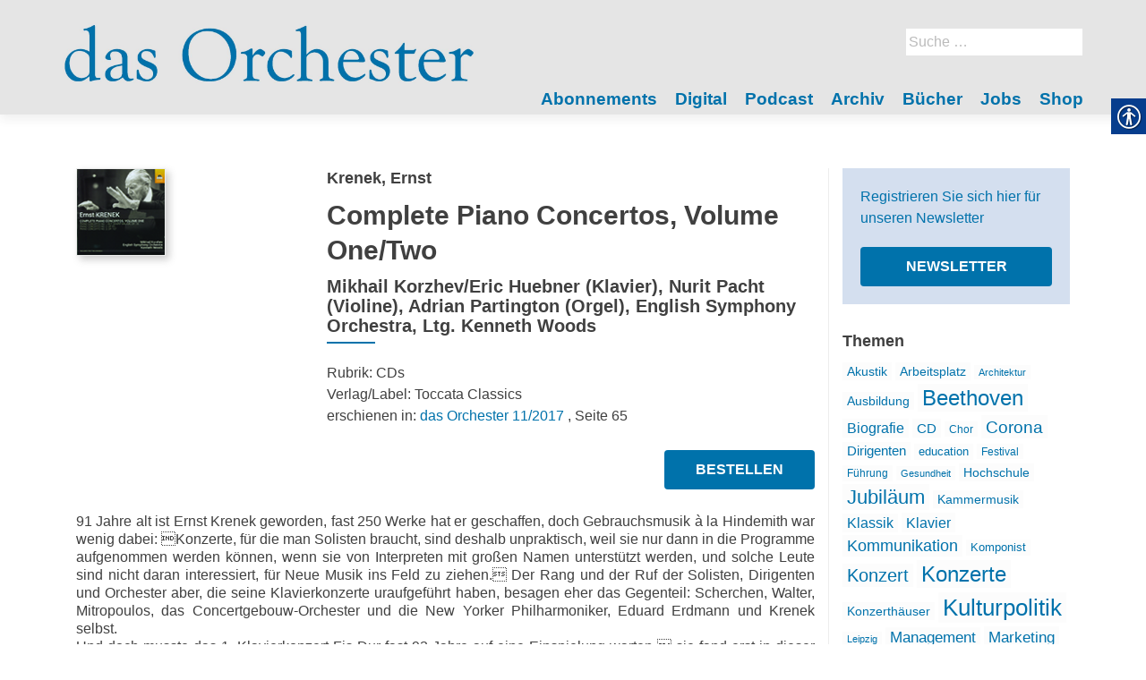

--- FILE ---
content_type: text/html; charset=UTF-8
request_url: https://dasorchester.de/artikel/complete-piano-concertos-volume-one-two/
body_size: 16143
content:
<!DOCTYPE html>
<html lang="de-DE">
<head>
        <meta charset="UTF-8">
    <meta name="viewport" content="width=device-width, initial-scale=1">
    <link rel="profile" href="http://gmpg.org/xfn/11">
    <link rel="pingback" href="https://dasorchester.de/xmlrpc.php">
    <meta name='robots' content='index, follow, max-image-preview:large, max-snippet:-1, max-video-preview:-1' />

            <script data-no-defer="1" data-ezscrex="false" data-cfasync="false" data-pagespeed-no-defer data-cookieconsent="ignore">
                var ctPublicFunctions = {"_ajax_nonce":"a76d48369a","_rest_nonce":"089d28ece3","_ajax_url":"\/wp-admin\/admin-ajax.php","_rest_url":"https:\/\/dasorchester.de\/wp-json\/","data__cookies_type":"native","data__ajax_type":"rest","data__bot_detector_enabled":1,"data__frontend_data_log_enabled":1,"cookiePrefix":"","wprocket_detected":false,"host_url":"dasorchester.de","text__ee_click_to_select":"Click to select the whole data","text__ee_original_email":"The original one is","text__ee_got_it":"Got it","text__ee_blocked":"Blocked","text__ee_cannot_connect":"Cannot connect","text__ee_cannot_decode":"Can not decode email. Unknown reason","text__ee_email_decoder":"CleanTalk email decoder","text__ee_wait_for_decoding":"The magic is on the way, please wait for a few seconds!","text__ee_decoding_process":"Decoding the contact data, let us a few seconds to finish."}
            </script>
        
            <script data-no-defer="1" data-ezscrex="false" data-cfasync="false" data-pagespeed-no-defer data-cookieconsent="ignore">
                var ctPublic = {"_ajax_nonce":"a76d48369a","settings__forms__check_internal":0,"settings__forms__check_external":0,"settings__forms__force_protection":0,"settings__forms__search_test":1,"settings__data__bot_detector_enabled":1,"settings__sfw__anti_crawler":0,"blog_home":"https:\/\/dasorchester.de\/","pixel__setting":"3","pixel__enabled":false,"pixel__url":"https:\/\/moderate3-v4.cleantalk.org\/pixel\/c6c9298aa0265e059f3abc25bfc00ee8.gif","data__email_check_before_post":1,"data__email_check_exist_post":1,"data__cookies_type":"native","data__key_is_ok":true,"data__visible_fields_required":true,"wl_brandname":"Anti-Spam by CleanTalk","wl_brandname_short":"CleanTalk","ct_checkjs_key":1565164261,"emailEncoderPassKey":"f9575b5b771fdd4bf1aaac03ed0c9da6","bot_detector_forms_excluded":"W10=","advancedCacheExists":false,"varnishCacheExists":false,"wc_ajax_add_to_cart":false}
            </script>
        
	<!-- This site is optimized with the Yoast SEO plugin v20.1 - https://yoast.com/wordpress/plugins/seo/ -->
	<title>Complete Piano Concertos, Volume One/Two - das Orchester</title>
	<link rel="canonical" href="https://dasorchester.de/artikel/complete-piano-concertos-volume-one-two/" />
	<meta property="og:locale" content="de_DE" />
	<meta property="og:type" content="article" />
	<meta property="og:title" content="Complete Piano Concertos, Volume One/Two - das Orchester" />
	<meta property="og:description" content="91 Jahre alt ist Ernst Krenek geworden, fast 250 Werke hat er geschaffen, doch Gebrauchsmusik à la Hindemith war wenig dabei: Konzerte, für die man Solisten braucht, sind deshalb unpraktisch, weil sie nur dann in die Programme aufgenommen werden können, wenn sie von Interpreten mit großen Namen unterstützt werden, und solche Leute sind nicht daran Read more about Complete Piano Concertos, Volume One/Two[&hellip;]" />
	<meta property="og:url" content="https://dasorchester.de/artikel/complete-piano-concertos-volume-one-two/" />
	<meta property="og:site_name" content="das Orchester" />
	<meta property="article:modified_time" content="2018-06-18T13:38:41+00:00" />
	<meta property="og:image" content="https://dasorchester.de/wp-content/uploads/sites/5/2018/04/ToccataClassics_Krenek.jpg" />
	<meta property="og:image:width" content="100" />
	<meta property="og:image:height" content="98" />
	<meta property="og:image:type" content="image/jpeg" />
	<meta name="twitter:card" content="summary_large_image" />
	<script type="application/ld+json" class="yoast-schema-graph">{"@context":"https://schema.org","@graph":[{"@type":"WebPage","@id":"https://dasorchester.de/artikel/complete-piano-concertos-volume-one-two/","url":"https://dasorchester.de/artikel/complete-piano-concertos-volume-one-two/","name":"Complete Piano Concertos, Volume One/Two - das Orchester","isPartOf":{"@id":"https://dasorchester.de/#website"},"primaryImageOfPage":{"@id":"https://dasorchester.de/artikel/complete-piano-concertos-volume-one-two/#primaryimage"},"image":{"@id":"https://dasorchester.de/artikel/complete-piano-concertos-volume-one-two/#primaryimage"},"thumbnailUrl":"https://dasorchester.de/wp-content/uploads/sites/5/2018/04/ToccataClassics_Krenek.jpg","datePublished":"2017-10-31T23:00:00+00:00","dateModified":"2018-06-18T13:38:41+00:00","breadcrumb":{"@id":"https://dasorchester.de/artikel/complete-piano-concertos-volume-one-two/#breadcrumb"},"inLanguage":"de-DE","potentialAction":[{"@type":"ReadAction","target":["https://dasorchester.de/artikel/complete-piano-concertos-volume-one-two/"]}]},{"@type":"ImageObject","inLanguage":"de-DE","@id":"https://dasorchester.de/artikel/complete-piano-concertos-volume-one-two/#primaryimage","url":"https://dasorchester.de/wp-content/uploads/sites/5/2018/04/ToccataClassics_Krenek.jpg","contentUrl":"https://dasorchester.de/wp-content/uploads/sites/5/2018/04/ToccataClassics_Krenek.jpg","width":100,"height":98},{"@type":"BreadcrumbList","@id":"https://dasorchester.de/artikel/complete-piano-concertos-volume-one-two/#breadcrumb","itemListElement":[{"@type":"ListItem","position":1,"name":"Startseite","item":"https://dasorchester.de/"},{"@type":"ListItem","position":2,"name":"Artikel","item":"https://dasorchester.de/artikel/"},{"@type":"ListItem","position":3,"name":"Complete Piano Concertos, Volume One/Two"}]},{"@type":"WebSite","@id":"https://dasorchester.de/#website","url":"https://dasorchester.de/","name":"das Orchester","description":"","publisher":{"@id":"https://dasorchester.de/#organization"},"potentialAction":[{"@type":"SearchAction","target":{"@type":"EntryPoint","urlTemplate":"https://dasorchester.de/?s={search_term_string}"},"query-input":"required name=search_term_string"}],"inLanguage":"de-DE"},{"@type":"Organization","@id":"https://dasorchester.de/#organization","name":"das Orchester","url":"https://dasorchester.de/","logo":{"@type":"ImageObject","inLanguage":"de-DE","@id":"https://dasorchester.de/#/schema/logo/image/","url":"https://dasorchester.de/wp-content/uploads/sites/5/2022/12/das-Orchester_Farben_Website_1.jpg","contentUrl":"https://dasorchester.de/wp-content/uploads/sites/5/2022/12/das-Orchester_Farben_Website_1.jpg","width":2016,"height":376,"caption":"das Orchester"},"image":{"@id":"https://dasorchester.de/#/schema/logo/image/"}}]}</script>
	<!-- / Yoast SEO plugin. -->


<link rel='dns-prefetch' href='//moderate.cleantalk.org' />
<link rel='dns-prefetch' href='//maxcdn.bootstrapcdn.com' />
<link rel="alternate" type="application/rss+xml" title="das Orchester &raquo; Feed" href="https://dasorchester.de/feed/" />
<link rel="alternate" type="application/rss+xml" title="das Orchester &raquo; Kommentar-Feed" href="https://dasorchester.de/comments/feed/" />
<link rel="alternate" type="application/rss+xml" title="das Orchester &raquo; Complete Piano Concertos, Volume One/Two Kommentar-Feed" href="https://dasorchester.de/artikel/complete-piano-concertos-volume-one-two/feed/" />
		<!-- This site uses the Google Analytics by ExactMetrics plugin v8.4.1 - Using Analytics tracking - https://www.exactmetrics.com/ -->
		<!-- Note: ExactMetrics is not currently configured on this site. The site owner needs to authenticate with Google Analytics in the ExactMetrics settings panel. -->
					<!-- No tracking code set -->
				<!-- / Google Analytics by ExactMetrics -->
		<script type="text/javascript">
window._wpemojiSettings = {"baseUrl":"https:\/\/s.w.org\/images\/core\/emoji\/14.0.0\/72x72\/","ext":".png","svgUrl":"https:\/\/s.w.org\/images\/core\/emoji\/14.0.0\/svg\/","svgExt":".svg","source":{"concatemoji":"https:\/\/dasorchester.de\/wp-includes\/js\/wp-emoji-release.min.js?ver=6.1.1"}};
/*! This file is auto-generated */
!function(e,a,t){var n,r,o,i=a.createElement("canvas"),p=i.getContext&&i.getContext("2d");function s(e,t){var a=String.fromCharCode,e=(p.clearRect(0,0,i.width,i.height),p.fillText(a.apply(this,e),0,0),i.toDataURL());return p.clearRect(0,0,i.width,i.height),p.fillText(a.apply(this,t),0,0),e===i.toDataURL()}function c(e){var t=a.createElement("script");t.src=e,t.defer=t.type="text/javascript",a.getElementsByTagName("head")[0].appendChild(t)}for(o=Array("flag","emoji"),t.supports={everything:!0,everythingExceptFlag:!0},r=0;r<o.length;r++)t.supports[o[r]]=function(e){if(p&&p.fillText)switch(p.textBaseline="top",p.font="600 32px Arial",e){case"flag":return s([127987,65039,8205,9895,65039],[127987,65039,8203,9895,65039])?!1:!s([55356,56826,55356,56819],[55356,56826,8203,55356,56819])&&!s([55356,57332,56128,56423,56128,56418,56128,56421,56128,56430,56128,56423,56128,56447],[55356,57332,8203,56128,56423,8203,56128,56418,8203,56128,56421,8203,56128,56430,8203,56128,56423,8203,56128,56447]);case"emoji":return!s([129777,127995,8205,129778,127999],[129777,127995,8203,129778,127999])}return!1}(o[r]),t.supports.everything=t.supports.everything&&t.supports[o[r]],"flag"!==o[r]&&(t.supports.everythingExceptFlag=t.supports.everythingExceptFlag&&t.supports[o[r]]);t.supports.everythingExceptFlag=t.supports.everythingExceptFlag&&!t.supports.flag,t.DOMReady=!1,t.readyCallback=function(){t.DOMReady=!0},t.supports.everything||(n=function(){t.readyCallback()},a.addEventListener?(a.addEventListener("DOMContentLoaded",n,!1),e.addEventListener("load",n,!1)):(e.attachEvent("onload",n),a.attachEvent("onreadystatechange",function(){"complete"===a.readyState&&t.readyCallback()})),(e=t.source||{}).concatemoji?c(e.concatemoji):e.wpemoji&&e.twemoji&&(c(e.twemoji),c(e.wpemoji)))}(window,document,window._wpemojiSettings);
</script>
<style type="text/css">
img.wp-smiley,
img.emoji {
	display: inline !important;
	border: none !important;
	box-shadow: none !important;
	height: 1em !important;
	width: 1em !important;
	margin: 0 0.07em !important;
	vertical-align: -0.1em !important;
	background: none !important;
	padding: 0 !important;
}
</style>
	<style type="text/css">
.archive #nav-above,
					.archive #nav-below,
					.search #nav-above,
					.search #nav-below,
					.blog #nav-below, 
					.blog #nav-above, 
					.navigation.paging-navigation, 
					.navigation.pagination,
					.pagination.paging-pagination, 
					.pagination.pagination, 
					.pagination.loop-pagination, 
					.bicubic-nav-link, 
					#page-nav, 
					.camp-paging, 
					#reposter_nav-pages, 
					.unity-post-pagination, 
					.wordpost_content .nav_post_link { 
						display: none !important; 
					}
					.single-gallery .pagination.gllrpr_pagination {
						display: block !important; 
					}</style>
		
	<link rel='stylesheet' id='wp-block-library-css' href='https://dasorchester.de/wp-includes/css/dist/block-library/style.min.css?ver=6.1.1' type='text/css' media='all' />
<link rel='stylesheet' id='classic-theme-styles-css' href='https://dasorchester.de/wp-includes/css/classic-themes.min.css?ver=1' type='text/css' media='all' />
<style id='global-styles-inline-css' type='text/css'>
body{--wp--preset--color--black: #000000;--wp--preset--color--cyan-bluish-gray: #abb8c3;--wp--preset--color--white: #ffffff;--wp--preset--color--pale-pink: #f78da7;--wp--preset--color--vivid-red: #cf2e2e;--wp--preset--color--luminous-vivid-orange: #ff6900;--wp--preset--color--luminous-vivid-amber: #fcb900;--wp--preset--color--light-green-cyan: #7bdcb5;--wp--preset--color--vivid-green-cyan: #00d084;--wp--preset--color--pale-cyan-blue: #8ed1fc;--wp--preset--color--vivid-cyan-blue: #0693e3;--wp--preset--color--vivid-purple: #9b51e0;--wp--preset--gradient--vivid-cyan-blue-to-vivid-purple: linear-gradient(135deg,rgba(6,147,227,1) 0%,rgb(155,81,224) 100%);--wp--preset--gradient--light-green-cyan-to-vivid-green-cyan: linear-gradient(135deg,rgb(122,220,180) 0%,rgb(0,208,130) 100%);--wp--preset--gradient--luminous-vivid-amber-to-luminous-vivid-orange: linear-gradient(135deg,rgba(252,185,0,1) 0%,rgba(255,105,0,1) 100%);--wp--preset--gradient--luminous-vivid-orange-to-vivid-red: linear-gradient(135deg,rgba(255,105,0,1) 0%,rgb(207,46,46) 100%);--wp--preset--gradient--very-light-gray-to-cyan-bluish-gray: linear-gradient(135deg,rgb(238,238,238) 0%,rgb(169,184,195) 100%);--wp--preset--gradient--cool-to-warm-spectrum: linear-gradient(135deg,rgb(74,234,220) 0%,rgb(151,120,209) 20%,rgb(207,42,186) 40%,rgb(238,44,130) 60%,rgb(251,105,98) 80%,rgb(254,248,76) 100%);--wp--preset--gradient--blush-light-purple: linear-gradient(135deg,rgb(255,206,236) 0%,rgb(152,150,240) 100%);--wp--preset--gradient--blush-bordeaux: linear-gradient(135deg,rgb(254,205,165) 0%,rgb(254,45,45) 50%,rgb(107,0,62) 100%);--wp--preset--gradient--luminous-dusk: linear-gradient(135deg,rgb(255,203,112) 0%,rgb(199,81,192) 50%,rgb(65,88,208) 100%);--wp--preset--gradient--pale-ocean: linear-gradient(135deg,rgb(255,245,203) 0%,rgb(182,227,212) 50%,rgb(51,167,181) 100%);--wp--preset--gradient--electric-grass: linear-gradient(135deg,rgb(202,248,128) 0%,rgb(113,206,126) 100%);--wp--preset--gradient--midnight: linear-gradient(135deg,rgb(2,3,129) 0%,rgb(40,116,252) 100%);--wp--preset--duotone--dark-grayscale: url('#wp-duotone-dark-grayscale');--wp--preset--duotone--grayscale: url('#wp-duotone-grayscale');--wp--preset--duotone--purple-yellow: url('#wp-duotone-purple-yellow');--wp--preset--duotone--blue-red: url('#wp-duotone-blue-red');--wp--preset--duotone--midnight: url('#wp-duotone-midnight');--wp--preset--duotone--magenta-yellow: url('#wp-duotone-magenta-yellow');--wp--preset--duotone--purple-green: url('#wp-duotone-purple-green');--wp--preset--duotone--blue-orange: url('#wp-duotone-blue-orange');--wp--preset--font-size--small: 13px;--wp--preset--font-size--medium: 20px;--wp--preset--font-size--large: 36px;--wp--preset--font-size--x-large: 42px;}.has-black-color{color: var(--wp--preset--color--black) !important;}.has-cyan-bluish-gray-color{color: var(--wp--preset--color--cyan-bluish-gray) !important;}.has-white-color{color: var(--wp--preset--color--white) !important;}.has-pale-pink-color{color: var(--wp--preset--color--pale-pink) !important;}.has-vivid-red-color{color: var(--wp--preset--color--vivid-red) !important;}.has-luminous-vivid-orange-color{color: var(--wp--preset--color--luminous-vivid-orange) !important;}.has-luminous-vivid-amber-color{color: var(--wp--preset--color--luminous-vivid-amber) !important;}.has-light-green-cyan-color{color: var(--wp--preset--color--light-green-cyan) !important;}.has-vivid-green-cyan-color{color: var(--wp--preset--color--vivid-green-cyan) !important;}.has-pale-cyan-blue-color{color: var(--wp--preset--color--pale-cyan-blue) !important;}.has-vivid-cyan-blue-color{color: var(--wp--preset--color--vivid-cyan-blue) !important;}.has-vivid-purple-color{color: var(--wp--preset--color--vivid-purple) !important;}.has-black-background-color{background-color: var(--wp--preset--color--black) !important;}.has-cyan-bluish-gray-background-color{background-color: var(--wp--preset--color--cyan-bluish-gray) !important;}.has-white-background-color{background-color: var(--wp--preset--color--white) !important;}.has-pale-pink-background-color{background-color: var(--wp--preset--color--pale-pink) !important;}.has-vivid-red-background-color{background-color: var(--wp--preset--color--vivid-red) !important;}.has-luminous-vivid-orange-background-color{background-color: var(--wp--preset--color--luminous-vivid-orange) !important;}.has-luminous-vivid-amber-background-color{background-color: var(--wp--preset--color--luminous-vivid-amber) !important;}.has-light-green-cyan-background-color{background-color: var(--wp--preset--color--light-green-cyan) !important;}.has-vivid-green-cyan-background-color{background-color: var(--wp--preset--color--vivid-green-cyan) !important;}.has-pale-cyan-blue-background-color{background-color: var(--wp--preset--color--pale-cyan-blue) !important;}.has-vivid-cyan-blue-background-color{background-color: var(--wp--preset--color--vivid-cyan-blue) !important;}.has-vivid-purple-background-color{background-color: var(--wp--preset--color--vivid-purple) !important;}.has-black-border-color{border-color: var(--wp--preset--color--black) !important;}.has-cyan-bluish-gray-border-color{border-color: var(--wp--preset--color--cyan-bluish-gray) !important;}.has-white-border-color{border-color: var(--wp--preset--color--white) !important;}.has-pale-pink-border-color{border-color: var(--wp--preset--color--pale-pink) !important;}.has-vivid-red-border-color{border-color: var(--wp--preset--color--vivid-red) !important;}.has-luminous-vivid-orange-border-color{border-color: var(--wp--preset--color--luminous-vivid-orange) !important;}.has-luminous-vivid-amber-border-color{border-color: var(--wp--preset--color--luminous-vivid-amber) !important;}.has-light-green-cyan-border-color{border-color: var(--wp--preset--color--light-green-cyan) !important;}.has-vivid-green-cyan-border-color{border-color: var(--wp--preset--color--vivid-green-cyan) !important;}.has-pale-cyan-blue-border-color{border-color: var(--wp--preset--color--pale-cyan-blue) !important;}.has-vivid-cyan-blue-border-color{border-color: var(--wp--preset--color--vivid-cyan-blue) !important;}.has-vivid-purple-border-color{border-color: var(--wp--preset--color--vivid-purple) !important;}.has-vivid-cyan-blue-to-vivid-purple-gradient-background{background: var(--wp--preset--gradient--vivid-cyan-blue-to-vivid-purple) !important;}.has-light-green-cyan-to-vivid-green-cyan-gradient-background{background: var(--wp--preset--gradient--light-green-cyan-to-vivid-green-cyan) !important;}.has-luminous-vivid-amber-to-luminous-vivid-orange-gradient-background{background: var(--wp--preset--gradient--luminous-vivid-amber-to-luminous-vivid-orange) !important;}.has-luminous-vivid-orange-to-vivid-red-gradient-background{background: var(--wp--preset--gradient--luminous-vivid-orange-to-vivid-red) !important;}.has-very-light-gray-to-cyan-bluish-gray-gradient-background{background: var(--wp--preset--gradient--very-light-gray-to-cyan-bluish-gray) !important;}.has-cool-to-warm-spectrum-gradient-background{background: var(--wp--preset--gradient--cool-to-warm-spectrum) !important;}.has-blush-light-purple-gradient-background{background: var(--wp--preset--gradient--blush-light-purple) !important;}.has-blush-bordeaux-gradient-background{background: var(--wp--preset--gradient--blush-bordeaux) !important;}.has-luminous-dusk-gradient-background{background: var(--wp--preset--gradient--luminous-dusk) !important;}.has-pale-ocean-gradient-background{background: var(--wp--preset--gradient--pale-ocean) !important;}.has-electric-grass-gradient-background{background: var(--wp--preset--gradient--electric-grass) !important;}.has-midnight-gradient-background{background: var(--wp--preset--gradient--midnight) !important;}.has-small-font-size{font-size: var(--wp--preset--font-size--small) !important;}.has-medium-font-size{font-size: var(--wp--preset--font-size--medium) !important;}.has-large-font-size{font-size: var(--wp--preset--font-size--large) !important;}.has-x-large-font-size{font-size: var(--wp--preset--font-size--x-large) !important;}
.wp-block-navigation a:where(:not(.wp-element-button)){color: inherit;}
:where(.wp-block-columns.is-layout-flex){gap: 2em;}
.wp-block-pullquote{font-size: 1.5em;line-height: 1.6;}
</style>
<link rel='stylesheet' id='cleantalk-public-css-css' href='https://dasorchester.de/wp-content/plugins/cleantalk-spam-protect/css/cleantalk-public.min.css?ver=6.55_1746526963' type='text/css' media='all' />
<link rel='stylesheet' id='cleantalk-email-decoder-css-css' href='https://dasorchester.de/wp-content/plugins/cleantalk-spam-protect/css/cleantalk-email-decoder.min.css?ver=6.55_1746526963' type='text/css' media='all' />
<link rel='stylesheet' id='contact-form-7-css' href='https://dasorchester.de/wp-content/plugins/contact-form-7/includes/css/styles.css?ver=5.7.4' type='text/css' media='all' />
<link rel='stylesheet' id='real-accessability-css' href='https://dasorchester.de/wp-content/plugins/real-accessability/real-accessability.css?ver=1.0' type='text/css' media='all' />
<link rel='stylesheet' id='cff-css' href='https://dasorchester.de/wp-content/plugins/custom-facebook-feed/assets/css/cff-style.min.css?ver=4.3.2' type='text/css' media='all' />
<link rel='stylesheet' id='sb-font-awesome-css' href='https://maxcdn.bootstrapcdn.com/font-awesome/4.7.0/css/font-awesome.min.css?ver=6.1.1' type='text/css' media='all' />
<link rel='stylesheet' id='zerif_bootstrap_style-css' href='https://dasorchester.de/wp-content/themes/zerif-lite/css/bootstrap.css?ver=6.1.1' type='text/css' media='all' />
<link rel='stylesheet' id='zerif_fontawesome-css' href='https://dasorchester.de/wp-content/themes/zerif-lite/css/font-awesome.min.css?ver=v1' type='text/css' media='all' />
<link rel='stylesheet' id='zerif_style-css' href='https://dasorchester.de/wp-content/themes/dasorchester/style.css?ver=v1' type='text/css' media='all' />
<link rel='stylesheet' id='zerif_responsive_style-css' href='https://dasorchester.de/wp-content/themes/zerif-lite/css/responsive.css?ver=v1' type='text/css' media='all' />
<!--[if lt IE 9]>
<link rel='stylesheet' id='zerif_ie_style-css' href='https://dasorchester.de/wp-content/themes/zerif-lite/css/ie.css?ver=v1' type='text/css' media='all' />
<![endif]-->
<link rel='stylesheet' id='recent-posts-widget-with-thumbnails-public-style-css' href='https://dasorchester.de/wp-content/plugins/recent-posts-widget-with-thumbnails/public.css?ver=7.1.1' type='text/css' media='all' />
<style id='akismet-widget-style-inline-css' type='text/css'>

			.a-stats {
				--akismet-color-mid-green: #357b49;
				--akismet-color-white: #fff;
				--akismet-color-light-grey: #f6f7f7;

				max-width: 350px;
				width: auto;
			}

			.a-stats * {
				all: unset;
				box-sizing: border-box;
			}

			.a-stats strong {
				font-weight: 600;
			}

			.a-stats a.a-stats__link,
			.a-stats a.a-stats__link:visited,
			.a-stats a.a-stats__link:active {
				background: var(--akismet-color-mid-green);
				border: none;
				box-shadow: none;
				border-radius: 8px;
				color: var(--akismet-color-white);
				cursor: pointer;
				display: block;
				font-family: -apple-system, BlinkMacSystemFont, 'Segoe UI', 'Roboto', 'Oxygen-Sans', 'Ubuntu', 'Cantarell', 'Helvetica Neue', sans-serif;
				font-weight: 500;
				padding: 12px;
				text-align: center;
				text-decoration: none;
				transition: all 0.2s ease;
			}

			/* Extra specificity to deal with TwentyTwentyOne focus style */
			.widget .a-stats a.a-stats__link:focus {
				background: var(--akismet-color-mid-green);
				color: var(--akismet-color-white);
				text-decoration: none;
			}

			.a-stats a.a-stats__link:hover {
				filter: brightness(110%);
				box-shadow: 0 4px 12px rgba(0, 0, 0, 0.06), 0 0 2px rgba(0, 0, 0, 0.16);
			}

			.a-stats .count {
				color: var(--akismet-color-white);
				display: block;
				font-size: 1.5em;
				line-height: 1.4;
				padding: 0 13px;
				white-space: nowrap;
			}
		
</style>
<link rel='stylesheet' id='wp-paginate-css' href='https://dasorchester.de/wp-content/plugins/wp-paginate/css/wp-paginate.css?ver=2.2.4' type='text/css' media='screen' />
<script type='text/javascript' src='https://dasorchester.de/wp-content/plugins/cleantalk-spam-protect/js/apbct-public-bundle.min.js?ver=6.55_1746526964' id='apbct-public-bundle-js-js'></script>
<script type='text/javascript' src='https://dasorchester.de/wp-includes/js/jquery/jquery.min.js?ver=3.6.1' id='jquery-core-js'></script>
<script type='text/javascript' src='https://dasorchester.de/wp-includes/js/jquery/jquery-migrate.min.js?ver=3.3.2' id='jquery-migrate-js'></script>
<!--[if lt IE 9]>
<script type='text/javascript' src='https://dasorchester.de/wp-content/themes/zerif-lite/js/html5.js?ver=6.1.1' id='zerif_html5-js'></script>
<![endif]-->
<link rel="https://api.w.org/" href="https://dasorchester.de/wp-json/" /><link rel="EditURI" type="application/rsd+xml" title="RSD" href="https://dasorchester.de/xmlrpc.php?rsd" />
<link rel="wlwmanifest" type="application/wlwmanifest+xml" href="https://dasorchester.de/wp-includes/wlwmanifest.xml" />
<meta name="generator" content="WordPress 6.1.1" />
<link rel='shortlink' href='https://dasorchester.de/?p=16565' />
<link rel="alternate" type="application/json+oembed" href="https://dasorchester.de/wp-json/oembed/1.0/embed?url=https%3A%2F%2Fdasorchester.de%2Fartikel%2Fcomplete-piano-concertos-volume-one-two%2F" />
<link rel="alternate" type="text/xml+oembed" href="https://dasorchester.de/wp-json/oembed/1.0/embed?url=https%3A%2F%2Fdasorchester.de%2Fartikel%2Fcomplete-piano-concertos-volume-one-two%2F&#038;format=xml" />
<script type="text/javascript">
	window._se_plugin_version = '8.1.9';
</script>
<link rel="icon" href="https://dasorchester.de/wp-content/uploads/sites/5/2022/12/cropped-Icon_O_Orchester_blau_512x512pix-32x32.jpg" sizes="32x32" />
<link rel="icon" href="https://dasorchester.de/wp-content/uploads/sites/5/2022/12/cropped-Icon_O_Orchester_blau_512x512pix-192x192.jpg" sizes="192x192" />
<link rel="apple-touch-icon" href="https://dasorchester.de/wp-content/uploads/sites/5/2022/12/cropped-Icon_O_Orchester_blau_512x512pix-180x180.jpg" />
<meta name="msapplication-TileImage" content="https://dasorchester.de/wp-content/uploads/sites/5/2022/12/cropped-Icon_O_Orchester_blau_512x512pix-270x270.jpg" />
    </head>
<body class="single single-artikel postid-16565 wp-custom-logo real-accessability-body" >
<div id="mobilebgfix">
    <div class="mobile-bg-fix-img-wrap">
        <div class="mobile-bg-fix-img"></div>
    </div>
    <div class="mobile-bg-fix-whole-site">
        <header id="home" class="header" itemscope="itemscope" itemtype="http://schema.org/WPHeader">
            <div id="main-nav" class="navbar navbar-inverse bs-docs-nav" role="banner">
                <div class="container">
                                                                <div id="search" class="search widget-area" role="complementary">
                            <div><form role="search" method="get" class="search-form" action="https://dasorchester.de/">
				<label>
					<span class="screen-reader-text">Suche nach:</span>
					<input type="search" class="search-field" placeholder="Suche&#160;&hellip;" value="" name="s" />
				</label>
				<input type="submit" class="search-submit" value="Suche" />
			<label id="apbct_label_id_8097" class="apbct_special_field"><input
                    class="apbct_special_field apbct__email_id__search_form"
                    name="apbct_email_id__search_form"
                    type="text" size="30" maxlength="200" autocomplete="off"
                    value=""
                /></label><input
                   id="apbct_submit_id__search_form" 
                   class="apbct_special_field apbct__email_id__search_form"
                   name="apbct_submit_id__search_form"  
                   type="submit"
                   size="30"
                   maxlength="200"
                   value="81980"
               /></form></div>                        </div><!-- #primary-sidebar -->
                                        <div class="navbar-header responsive-logo">
                        <button class="navbar-toggle collapsed" type="button" data-toggle="collapse"
                                data-target=".bs-navbar-collapse">
                            <span class="sr-only">Schalte Navigation</span>
                            <span class="icon-bar"></span>
                            <span class="icon-bar"></span>
                            <span class="icon-bar"></span>
                        </button>
                        <div class="navbar-brand" itemscope itemtype="http://schema.org/Organization">
                            <a href="https://dasorchester.de/" class="custom-logo-link" rel="home"><img width="2016" height="376" src="https://dasorchester.de/wp-content/uploads/sites/5/2022/12/das-Orchester_Farben_Website_1.jpg" class="custom-logo" alt="das Orchester" decoding="async" srcset="https://dasorchester.de/wp-content/uploads/sites/5/2022/12/das-Orchester_Farben_Website_1.jpg 2016w, https://dasorchester.de/wp-content/uploads/sites/5/2022/12/das-Orchester_Farben_Website_1-300x56.jpg 300w, https://dasorchester.de/wp-content/uploads/sites/5/2022/12/das-Orchester_Farben_Website_1-1024x191.jpg 1024w, https://dasorchester.de/wp-content/uploads/sites/5/2022/12/das-Orchester_Farben_Website_1-768x143.jpg 768w, https://dasorchester.de/wp-content/uploads/sites/5/2022/12/das-Orchester_Farben_Website_1-1536x286.jpg 1536w" sizes="(max-width: 2016px) 100vw, 2016px" /></a>                        </div> <!-- /.navbar-brand -->
                    </div> <!-- /.navbar-header -->
                    		<nav class="navbar-collapse bs-navbar-collapse collapse" id="site-navigation" itemscope itemtype="http://schema.org/SiteNavigationElement">
			<a class="screen-reader-text skip-link" href="#content">Zum Inhalt springen</a>
			<ul id="menu-navigation" class="nav navbar-nav navbar-right responsive-nav main-nav-list"><li id="menu-item-1625" class="menu-item menu-item-type-post_type menu-item-object-page menu-item-1625"><a href="https://dasorchester.de/abo/">Abonnements</a></li>
<li id="menu-item-19900" class="menu-item menu-item-type-post_type menu-item-object-page menu-item-19900"><a href="https://dasorchester.de/digital/">Digital</a></li>
<li id="menu-item-25566" class="menu-item menu-item-type-post_type menu-item-object-page menu-item-25566"><a href="https://dasorchester.de/podcast/">Podcast</a></li>
<li id="menu-item-1512" class="menu-item menu-item-type-post_type menu-item-object-page menu-item-1512"><a href="https://dasorchester.de/archiv/">Archiv</a></li>
<li id="menu-item-22960" class="menu-item menu-item-type-custom menu-item-object-custom menu-item-22960"><a href="https://dasorchester.de/buch/">Bücher</a></li>
<li id="menu-item-17452" class="menu-item menu-item-type-custom menu-item-object-custom menu-item-17452"><a target="_blank" rel="noopener" href="https://www.music-job.com/">Jobs</a></li>
<li id="menu-item-17455" class="menu-item menu-item-type-post_type menu-item-object-page menu-item-17455"><a href="https://dasorchester.de/shop/">Shop</a></li>
</ul>		</nav>
		                </div> <!-- /.container -->
                            </div> <!-- /#main-nav -->
            <!-- / END TOP BAR -->
<div class="clear"></div>

</header> <!-- / END HOME SECTION  -->

<div id="content" class="site-content">

    <div class="container">
                <div class="content-left-wrap col-md-9">
                        <div id="primary" class="content-area">
                <main itemscope itemtype="http://schema.org/WebPageElement" itemprop="mainContentOfPage" id="main"
                      class="site-main">
                    
<article id="post-16565" class="post-16565 artikel type-artikel status-publish has-post-thumbnail hentry rubrik-cds" itemtype="http://schema.org/BlogPosting"
         itemtype="http://schema.org/BlogPosting">
    <div class="rezension-img-wrap"><a href="https://dasorchester.de/ausgabe/klassik-online-web-magazine/"><img width="100" height="98" src="https://dasorchester.de/wp-content/uploads/sites/5/2018/04/ToccataClassics_Krenek.jpg" class="attachment-post-thumbnail size-post-thumbnail wp-post-image" alt="" decoding="async" /></a></div><div class="listpost-content-wrap">
    <div class="list-post-top">
        <header class="entry-header">
            <h4 class="autor">Krenek, Ernst</h4>
            <h1 class="artikel-title">Complete Piano Concertos, Volume One/Two</h1>
            <h2 class="entry-title">Mikhail Korzhev/Eric Huebner (Klavier), Nurit Pacht (Violine), Adrian Partington (Orgel), English Symphony Orchestra, Ltg. Kenneth Woods</h2>
            <div class="artikel-meta">
                                <div class="artikel_rubrik">Rubrik: CDs</div>
                                    Verlag/Label: Toccata Classics<br/>
                                                    erschienen in: <a href="https://dasorchester.de/ausgabe/klassik-online-web-magazine/">das Orchester 11/2017</a>
                                                                        , Seite 65                    
                            </div>
            <div class="button_area">
                                    <a class="button" href="https://www.jpc.de/jpcng/classic/detail/-/art/saemtliche-klavierkonzerte-vol-1/hnum/1503335/iampartner/n82" target="_blank">Bestellen</a>
                
                            </div>
        </header><!-- .entry-header -->
        <div class="entry-content"><p> 	91 Jahre alt ist Ernst Krenek geworden, fast 250 Werke hat er geschaffen, doch Gebrauchsmusik à la Hindemith war wenig dabei: Konzerte, für die man Solisten braucht, sind deshalb unpraktisch, weil sie nur dann in die Programme aufgenommen werden können, wenn sie von Interpreten mit großen Namen unterstützt werden, und solche Leute sind nicht daran interessiert, für Neue Musik ins Feld zu ziehen. Der Rang und der Ruf der Solisten, Dirigenten und Orchester aber, die seine Klavierkonzerte uraufgeführt haben, besagen eher das Gegenteil: Scherchen, Walter, Mitropoulos, das Concertgebouw-Orchester und die New Yorker Philharmoniker, Eduard Erdmann und Krenek selbst.<br /> 	Und doch musste das 1. Klavierkonzert Fis-Dur fast 92 Jahre auf ei­ne Einspielung warten  sie fand erst in dieser Gesamtedition der sieben Klavierkonzerte Platz, die sogar vier Erst­aufnahmen zu bieten hat. Nun sind es Mikhail Korzhev, Kenneth Woods und der Musikwissenschaftler Peter Tregear, deren Enthusiasmus und Engagement Kreneks Musik gilt und die gemeinsam mit dem fulminanten Orchester und den anderen Solisten diese sensationelle Kollektion kreieren  mit dem Willen, die Konzerte ins Musikleben zurückzubringen, die sie in einer Reihe mit Bartók und Schönberg, mit Strawinsky und Schostakowitsch, mit Prokofjew und Poulenc sehen, von denen Krenek nicht unbeeinflusst war.<br /> 	Denn Krenek, der Komponist zwischen den Stilen, der alle Gattungen bediente und sämtliche Techniken zwischen Gregorianik und Elektronik beherrschte, war überall dabei, doch nirgendwo daheim. Er blieb eher randständig  trotz des Welterfolgs seiner Jazz-Oper Jonny spielt auf (1927), trotz seines Renommees im US-amerikanischen Exil oder seiner Dozententätigkeit bei den Darmstädter Ferienkursen.<br /> 	Und so gehen auch die vier Solokonzerte und die drei Doppelkonzerte mit Orgel, Violine und Klavier eigene Wege und offenbaren vielerlei schöpferische Wechselbeziehungen. Die Individualität eines jeden Konzerts wird weniger durch Themencharaktere geprägt, sondern mehr durch Kompositionsmittel, Klangfarben und Satzfolge  als Sinfonik, Virtuosenstück oder Divertimento. Lyrische Adagio- und quirlige polyfone Finalsätze bilden hingegen konstante Ausdrucksgrößen. Und insgesamt wölbt sich ein variantenreicher Bogen von der empfindsamen Reise in eine längst vergessene Heimat des Wiener Schreker-Schülers Krenek und von seinem kompromisslos-kunstvollen Umgang mit der Dodekafonie über die brillante Schaustellung einzelner Orchestergruppen und das glänzende Wettspiel zweier Klaviere bis hin zur Rückkehr des alten Wiener Tons: Reminiszenzen an Tanz- und Salonmusik, nostalgische Anspielungen auf Schubert, Mahler und Berg. Angesichts dieser faszinierenden kompositorischen Gestaltungskraft und Ausdrucksvielfalt und einer in jeder Hinsicht imponierenden musikalischen Darbietung sollte Kreneks Werken jene Resonanz und Renaissance im Konzertgebrauch nicht versagt bleiben, die ihr CD-Auftritt verspricht!<br /> 	Eberhard Kneipel</p>

    </div><!-- .entry-content --><!-- .entry-summary -->

    </div><!-- .list-post-top -->
    </div><!-- .listpost-content-wrap -->
</article><!-- #post-## -->
                </main><!-- #main -->
            </div><!-- #primary -->
                    </div><!-- .content-left-wrap -->
        
            <div class="sidebar-wrap col-md-3 content-left-wrap">
                <div id="archiv_right" class="widget-area" role="complementary">
                                    <div><h2 class="widgettitle">Themen</h2>
<div class="textwidget custom-html-widget"><div class="newsletter_box">
	Registrieren Sie sich hier für unseren Newsletter
<a href="/newsletter/" class="button">Newsletter</a>	
</div>


<h2>
	Themen
</h2></div></div><div><h2 class="widgettitle">Themen</h2>
<div class="tagcloud"><a href="https://dasorchester.de/schlagwort/akustik/" class="tag-cloud-link tag-link-147 tag-link-position-1" style="font-size: 10.613333333333pt;" aria-label="Akustik (28 Einträge)">Akustik</a>
<a href="https://dasorchester.de/schlagwort/arbeitsplatz/" class="tag-cloud-link tag-link-802 tag-link-position-2" style="font-size: 10.613333333333pt;" aria-label="Arbeitsplatz (28 Einträge)">Arbeitsplatz</a>
<a href="https://dasorchester.de/schlagwort/architektur/" class="tag-cloud-link tag-link-717 tag-link-position-3" style="font-size: 8pt;" aria-label="Architektur (20 Einträge)">Architektur</a>
<a href="https://dasorchester.de/schlagwort/ausbildung/" class="tag-cloud-link tag-link-219 tag-link-position-4" style="font-size: 10.426666666667pt;" aria-label="Ausbildung (27 Einträge)">Ausbildung</a>
<a href="https://dasorchester.de/schlagwort/beethoven/" class="tag-cloud-link tag-link-58 tag-link-position-5" style="font-size: 18.08pt;" aria-label="Beethoven (71 Einträge)">Beethoven</a>
<a href="https://dasorchester.de/schlagwort/biografie/" class="tag-cloud-link tag-link-461 tag-link-position-6" style="font-size: 11.92pt;" aria-label="Biografie (33 Einträge)">Biografie</a>
<a href="https://dasorchester.de/schlagwort/cd/" class="tag-cloud-link tag-link-479 tag-link-position-7" style="font-size: 11.546666666667pt;" aria-label="CD (31 Einträge)">CD</a>
<a href="https://dasorchester.de/schlagwort/chor/" class="tag-cloud-link tag-link-42 tag-link-position-8" style="font-size: 8.7466666666667pt;" aria-label="Chor (22 Einträge)">Chor</a>
<a href="https://dasorchester.de/schlagwort/corona/" class="tag-cloud-link tag-link-2400 tag-link-position-9" style="font-size: 14.533333333333pt;" aria-label="Corona (46 Einträge)">Corona</a>
<a href="https://dasorchester.de/schlagwort/dirigenten/" class="tag-cloud-link tag-link-143 tag-link-position-10" style="font-size: 10.986666666667pt;" aria-label="Dirigenten (29 Einträge)">Dirigenten</a>
<a href="https://dasorchester.de/schlagwort/education/" class="tag-cloud-link tag-link-441 tag-link-position-11" style="font-size: 9.4933333333333pt;" aria-label="education (24 Einträge)">education</a>
<a href="https://dasorchester.de/schlagwort/festival/" class="tag-cloud-link tag-link-719 tag-link-position-12" style="font-size: 8.7466666666667pt;" aria-label="Festival (22 Einträge)">Festival</a>
<a href="https://dasorchester.de/schlagwort/fuehrung/" class="tag-cloud-link tag-link-231 tag-link-position-13" style="font-size: 9.12pt;" aria-label="Führung (23 Einträge)">Führung</a>
<a href="https://dasorchester.de/schlagwort/gesundheit/" class="tag-cloud-link tag-link-131 tag-link-position-14" style="font-size: 8.3733333333333pt;" aria-label="Gesundheit (21 Einträge)">Gesundheit</a>
<a href="https://dasorchester.de/schlagwort/hochschule/" class="tag-cloud-link tag-link-386 tag-link-position-15" style="font-size: 10.426666666667pt;" aria-label="Hochschule (27 Einträge)">Hochschule</a>
<a href="https://dasorchester.de/schlagwort/jubilaeum/" class="tag-cloud-link tag-link-69 tag-link-position-16" style="font-size: 16.213333333333pt;" aria-label="Jubiläum (56 Einträge)">Jubiläum</a>
<a href="https://dasorchester.de/schlagwort/kammermusik/" class="tag-cloud-link tag-link-921 tag-link-position-17" style="font-size: 10.613333333333pt;" aria-label="Kammermusik (28 Einträge)">Kammermusik</a>
<a href="https://dasorchester.de/schlagwort/klassik/" class="tag-cloud-link tag-link-390 tag-link-position-18" style="font-size: 11.733333333333pt;" aria-label="Klassik (32 Einträge)">Klassik</a>
<a href="https://dasorchester.de/schlagwort/klavier/" class="tag-cloud-link tag-link-1798 tag-link-position-19" style="font-size: 12.106666666667pt;" aria-label="Klavier (34 Einträge)">Klavier</a>
<a href="https://dasorchester.de/schlagwort/kommunikation/" class="tag-cloud-link tag-link-505 tag-link-position-20" style="font-size: 13.6pt;" aria-label="Kommunikation (41 Einträge)">Kommunikation</a>
<a href="https://dasorchester.de/schlagwort/komponist/" class="tag-cloud-link tag-link-104 tag-link-position-21" style="font-size: 9.4933333333333pt;" aria-label="Komponist (24 Einträge)">Komponist</a>
<a href="https://dasorchester.de/schlagwort/konzert/" class="tag-cloud-link tag-link-604 tag-link-position-22" style="font-size: 14.72pt;" aria-label="Konzert (47 Einträge)">Konzert</a>
<a href="https://dasorchester.de/schlagwort/konzerte/" class="tag-cloud-link tag-link-140 tag-link-position-23" style="font-size: 18.08pt;" aria-label="Konzerte (71 Einträge)">Konzerte</a>
<a href="https://dasorchester.de/schlagwort/konzerthaeuser/" class="tag-cloud-link tag-link-635 tag-link-position-24" style="font-size: 10.426666666667pt;" aria-label="Konzerthäuser (27 Einträge)">Konzerthäuser</a>
<a href="https://dasorchester.de/schlagwort/kulturpolitik/" class="tag-cloud-link tag-link-36 tag-link-position-25" style="font-size: 19.76pt;" aria-label="Kulturpolitik (88 Einträge)">Kulturpolitik</a>
<a href="https://dasorchester.de/schlagwort/leipzig/" class="tag-cloud-link tag-link-899 tag-link-position-26" style="font-size: 8pt;" aria-label="Leipzig (20 Einträge)">Leipzig</a>
<a href="https://dasorchester.de/schlagwort/management/" class="tag-cloud-link tag-link-573 tag-link-position-27" style="font-size: 12.666666666667pt;" aria-label="Management (36 Einträge)">Management</a>
<a href="https://dasorchester.de/schlagwort/marketing/" class="tag-cloud-link tag-link-351 tag-link-position-28" style="font-size: 13.04pt;" aria-label="Marketing (38 Einträge)">Marketing</a>
<a href="https://dasorchester.de/schlagwort/mozart/" class="tag-cloud-link tag-link-121 tag-link-position-29" style="font-size: 9.4933333333333pt;" aria-label="Mozart (24 Einträge)">Mozart</a>
<a href="https://dasorchester.de/schlagwort/musikermedizin/" class="tag-cloud-link tag-link-27 tag-link-position-30" style="font-size: 14.533333333333pt;" aria-label="Musikermedizin (46 Einträge)">Musikermedizin</a>
<a href="https://dasorchester.de/schlagwort/musikerziehung/" class="tag-cloud-link tag-link-66 tag-link-position-31" style="font-size: 15.653333333333pt;" aria-label="Musikerziehung (53 Einträge)">Musikerziehung</a>
<a href="https://dasorchester.de/schlagwort/musikfestivals/" class="tag-cloud-link tag-link-435 tag-link-position-32" style="font-size: 11.733333333333pt;" aria-label="Musikfestivals (32 Einträge)">Musikfestivals</a>
<a href="https://dasorchester.de/schlagwort/musikgeschichte/" class="tag-cloud-link tag-link-53 tag-link-position-33" style="font-size: 16.586666666667pt;" aria-label="Musikgeschichte (59 Einträge)">Musikgeschichte</a>
<a href="https://dasorchester.de/schlagwort/musikvermittlung/" class="tag-cloud-link tag-link-248 tag-link-position-34" style="font-size: 15.466666666667pt;" aria-label="Musikvermittlung (52 Einträge)">Musikvermittlung</a>
<a href="https://dasorchester.de/schlagwort/neue-musik/" class="tag-cloud-link tag-link-138 tag-link-position-35" style="font-size: 8pt;" aria-label="Neue Musik (20 Einträge)">Neue Musik</a>
<a href="https://dasorchester.de/schlagwort/oper/" class="tag-cloud-link tag-link-680 tag-link-position-36" style="font-size: 19.013333333333pt;" aria-label="Oper (81 Einträge)">Oper</a>
<a href="https://dasorchester.de/schlagwort/orchester/" class="tag-cloud-link tag-link-65 tag-link-position-37" style="font-size: 22pt;" aria-label="Orchester (117 Einträge)">Orchester</a>
<a href="https://dasorchester.de/schlagwort/programmplanung/" class="tag-cloud-link tag-link-71 tag-link-position-38" style="font-size: 9.68pt;" aria-label="Programmplanung (25 Einträge)">Programmplanung</a>
<a href="https://dasorchester.de/schlagwort/publikum/" class="tag-cloud-link tag-link-335 tag-link-position-39" style="font-size: 9.12pt;" aria-label="Publikum (23 Einträge)">Publikum</a>
<a href="https://dasorchester.de/schlagwort/reisen/" class="tag-cloud-link tag-link-162 tag-link-position-40" style="font-size: 10.053333333333pt;" aria-label="reisen (26 Einträge)">reisen</a>
<a href="https://dasorchester.de/schlagwort/rezension/" class="tag-cloud-link tag-link-1323 tag-link-position-41" style="font-size: 18.08pt;" aria-label="Rezension (72 Einträge)">Rezension</a>
<a href="https://dasorchester.de/schlagwort/richard-wagner/" class="tag-cloud-link tag-link-954 tag-link-position-42" style="font-size: 8.7466666666667pt;" aria-label="Richard Wagner (22 Einträge)">Richard Wagner</a>
<a href="https://dasorchester.de/schlagwort/tourismus/" class="tag-cloud-link tag-link-615 tag-link-position-43" style="font-size: 9.4933333333333pt;" aria-label="Tourismus (24 Einträge)">Tourismus</a>
<a href="https://dasorchester.de/schlagwort/violine/" class="tag-cloud-link tag-link-319 tag-link-position-44" style="font-size: 13.04pt;" aria-label="Violine (38 Einträge)">Violine</a>
<a href="https://dasorchester.de/schlagwort/violoncello/" class="tag-cloud-link tag-link-1554 tag-link-position-45" style="font-size: 8pt;" aria-label="Violoncello (20 Einträge)">Violoncello</a></div>
</div>                                                </div><!-- #primary-sidebar -->
            </div>

    </div><!-- .container -->
    
</div><!-- .site-content -->


<footer id="footer" itemscope="itemscope" itemtype="http://schema.org/WPFooter">

	
	<div class="container">

		
		<div class="col-md-3 company-details"><div class="zerif-footer-address"><img src="/wp-content/uploads/sites/4/2018/05/map25-redish.png" alt="" /><br /><br />
SCHOTT MUSIC GmbH &amp; Co KG<br />
Weihergarten 5<br />
D-55116 Mainz</div></div><div class="col-md-3 company-details"><div class="zerif-footer-email"><a href="mailto:orchester.redaktion@schott-music.com"><img src="/wp-content/uploads/sites/4/2018/05/envelope4-green.png" alt="" /></a><br /><br />
<a href="mailto:orchester.redaktion@schott-music.com">orchester.redaktion@schott-music.com</a><br /><br />Leserservice:<br /><a href="mailto:abo-schott@vuservice.de">abo-schott@vuservice.de</a><br /><br />Printbezug für unisono-Mitglieder:<br /><a href="mailto:akontakt@uni-sono.org">kontakt@uni-sono.org</a>
</div></div><div class="col-md-3 company-details"><div class="zerif-footer-phone"><img src="/wp-content/uploads/sites/4/2018/05/telephone65-blue.png" alt="" /><br /><br />
Tel. +49 6131 246-855<br />
Fax. +49 6131 246-75855<br /><br />Leserservice:<br />Tel + 49 6123 92 38 287</div></div><div class="col-md-3 copyright">            <div class="zerif-copyright-box"><div><div class="menu-footer-container"><ul id="menu-footer" class="menu"><li id="menu-item-17502" class="menu-item menu-item-type-post_type menu-item-object-page menu-item-17502"><a href="https://dasorchester.de/ueber-uns/">Über uns</a></li>
<li id="menu-item-17499" class="menu-item menu-item-type-custom menu-item-object-custom menu-item-17499"><a href="https://www.facebook.com/orchester.magazin/">Facebook</a></li>
<li id="menu-item-1629" class="menu-item menu-item-type-post_type menu-item-object-page menu-item-1629"><a href="https://dasorchester.de/impressum/">Impressum</a></li>
<li id="menu-item-17451" class="menu-item menu-item-type-post_type menu-item-object-page menu-item-17451"><a href="https://dasorchester.de/mediadaten/">Mediadaten / Anzeigen</a></li>
<li id="menu-item-18246" class="menu-item menu-item-type-post_type menu-item-object-page menu-item-18246"><a href="https://dasorchester.de/informationspflichten/">Informationspflichten</a></li>
<li id="menu-item-24326" class="menu-item menu-item-type-post_type menu-item-object-page menu-item-24326"><a href="https://dasorchester.de/agbs/">AGBs</a></li>
<li id="menu-item-18245" class="menu-item menu-item-type-post_type menu-item-object-page menu-item-18245"><a href="https://dasorchester.de/datenschutz/">Datenschutz</a></li>
<li id="menu-item-22503" class="menu-item menu-item-type-custom menu-item-object-custom menu-item-22503"><a href="https://dasorchester.de/newsletter/">Zum Newsletter anmelden</a></li>
</ul></div></div></div>

			</div>	</div> <!-- / END CONTAINER -->

</footer> <!-- / END FOOOTER  -->


	</div><!-- mobile-bg-fix-whole-site -->
</div><!-- .mobile-bg-fix-wrap -->


<img alt="Cleantalk Pixel" title="Cleantalk Pixel" id="apbct_pixel" style="display: none;" src="https://moderate3-v4.cleantalk.org/pixel/c6c9298aa0265e059f3abc25bfc00ee8.gif"><script>				
                    document.addEventListener('DOMContentLoaded', function () {
                        setTimeout(function(){
                            if( document.querySelectorAll('[name^=ct_checkjs]').length > 0 ) {
                                if (typeof apbct_public_sendREST === 'function' && typeof apbct_js_keys__set_input_value === 'function') {
                                    apbct_public_sendREST(
                                    'js_keys__get',
                                    { callback: apbct_js_keys__set_input_value })
                                }
                            }
                        },0)					    
                    })				
                </script><!-- Custom Facebook Feed JS -->
<script type="text/javascript">var cffajaxurl = "https://dasorchester.de/wp-admin/admin-ajax.php";
var cfflinkhashtags = "true";
</script>

	<div id="real-accessability">
		<a href="#" id="real-accessability-btn"><i class="real-accessability-loading"></i><i class="real-accessability-icon"></i></a>
		<ul>
			<li><a href="#" id="real-accessability-biggerFont">Increase Font</a></li>
			<li><a href="#" id="real-accessability-smallerFont">Decrease Font</a></li>
			<li><a href="#" id="real-accessability-grayscale" class="real-accessability-effect">Black & White</a></li>
			<li><a href="#" id="real-accessability-invert" class="real-accessability-effect">Inverse Colors</a></li>
			<li><a href="#" id="real-accessability-linkHighlight">Highlight Links</a></li>
			<li><a href="#" id="real-accessability-regularFont">Regular Font</a></li>
			<li><a href="#" id="real-accessability-reset">Reset</a></li>

		</ul>
        
        <div id="real-accessability-player">
        
            <span>Page Reader</span>
        
            <img alt="Press Enter to Read Page Content Out Loud" src="https://dasorchester.de/wp-content/plugins/real-accessability/images/play-blue.gif" id="btnAccPlay" onclick="accPlayer('play')" onkeypress="if (event.keyCode==13){ accPlayer('play'); }" style="cursor:pointer">

            <img alt="Press Enter to Pause or Restart Reading Page Content Out Loud" src="https://dasorchester.de/wp-content/plugins/real-accessability/images/pause-gray.gif" id="btnAccPause" onclick="accPlayer('pause')" onkeypress="if (event.keyCode==13){ accPlayer('pause'); }" style="cursor:pointer">

            <img alt="Press Enter to Stop Reading Page Content Out Loud" src="https://dasorchester.de/wp-content/plugins/real-accessability/images/stop-gray.gif" id="btnAccStop" onclick="accPlayer('stop')" onkeypress="if (event.keyCode==13){ accPlayer('stop'); }" style="cursor:pointer">

            <a href="https://dasorchester.de/wp-content/plugins/real-accessability/support.php" target="_blank"><img src="https://dasorchester.de/wp-content/plugins/real-accessability/images/user-blue.gif" id="btnAccSupport" border="0" onClick="location.href='https://dasorchester.de/wp-content/plugins/real-accessability/support.php';" alt="Screen Reader Support"></a>            
            
        </div>    
            
        
		<div id="real-accessability-copyright"><a href="#">Real Accessability</a></div>
	</div>
	<!-- Init Real Accessability Plugin -->
	<script type="text/javascript">
		jQuery( document ).ready(function() {
			jQuery.RealAccessability({
				hideOnScroll: false
			});
		});	
	<!-- /END -->
	</script>
    <script src="//code.responsivevoice.org/responsivevoice.js"></script>
    <script type="text/javascript">

	function determineEnglish() {
		var body = document.body;
		var textContent = body.textContent || body.innerText;
		var textContent = textContent.replace(/\n/g," ");
		var textContent = textContent.replace(/\r/g," ");
		var textContent = textContent.replace(/\t/g," ");
		var textContent = textContent.replace(/ /g,"");
		var textLeft = textContent.replace(/\W+/g,"");
		var oldc = textContent.length;
		var newc = textLeft.length;
		var ratio = newc/oldc;
		if(ratio>.8) {
			return "english";
		} else {
			return "other";
		}
	}



    window.accPlayerStatus = "uninit";

    if(responsiveVoice.voiceSupport() && determineEnglish()=="english") {
        var obj = document.getElementById("btnAccPlay");
        obj.style.cursor="pointer";  
    } else {
        document.getElementById("real-accessability-player").style.display="none";
    }

    if(navigator.userAgent.indexOf("OPR")!=-1) {
        document.getElementById("real-accessability-player").style.display="none";
    } 
    
    function accPlayer(btnType) {

        // TURN ALL TO GRAY

        var playObj  = document.getElementById("btnAccPlay");
        var pauseObj = document.getElementById("btnAccPause");
        var stopObj  = document.getElementById("btnAccStop");

        if(btnType=="play") {

            if(window.accPlayerStatus=="uninit") {

                // CHANGE STATUS TO PLAYING
                window.accPlayerStatus = "playing";

                // LOAD THE PAGE CONTENT ALONE
                var u = location.href;
                var s = document.createElement("script");
                s.setAttribute("type","text/javascript")
                s.src = "//508fi.org/js/speech.php?u="+encodeURIComponent(u);
                document.getElementsByTagName("head")[0].appendChild(s);

                // ASSIGN CORRECT COLORS
                playObj.src  = playObj.src.replace("blue","gray");
                stopObj.src  = stopObj.src.replace("gray","red");
                pauseObj.src = pauseObj.src.replace("gray","blue");

            } else if(window.accPlayerStatus=="playing") {

            } else if(window.accPlayerStatus=="paused") {

                // CHANGE STATUS TO PLAYING
                window.accPlayerStatus = "playing";

                // RESUME PLAYING
                responsiveVoice.resume();

                // ASSIGN CORRECT COLORS
                 playObj.src  = playObj.src.replace("blue","gray");
                 stopObj.src  = stopObj.src.replace("gray","red");
                 pauseObj.src = pauseObj.src.replace("gray","blue");

            } else if(window.accPlayerStatus=="stopped") {

                // CHANGE STATUS TO PLAYING
                window.accPlayerStatus = "playing";

                // LOAD THE PAGE CONTENT ALONE
                var u = location.href;
                var s = document.createElement("script");
                s.setAttribute("type","text/javascript")
                s.src = "//508fi.org/js/speech.php?u="+encodeURIComponent(u);
                document.getElementsByTagName("head")[0].appendChild(s);

                // ASSIGN CORRECT COLORS
                 playObj.src  = playObj.src.replace("blue","gray");
                 stopObj.src  = stopObj.src.replace("gray","red");
                 pauseObj.src = pauseObj.src.replace("gray","blue");

            } else {

            }

        } else if(btnType=="pause") {
            if(window.accPlayerStatus=="uninit") {

            } else if(window.accPlayerStatus=="playing") {

                // CHANGE STATUS TO PLAYING
                window.accPlayerStatus = "paused";

                // PAUSE READING
                responsiveVoice.pause();

                // ASSIGN CORRECT COLORS
                 playObj.src  = playObj.src.replace("gray","blue");
                 stopObj.src  = stopObj.src.replace("gray","red");
                 pauseObj.src = pauseObj.src.replace("blue","gray");

            } else if(window.accPlayerStatus=="paused") {

            } else if(window.accPlayerStatus=="stopped") {

            } else {

            }

        } else if(btnType=="stop") {

            if(window.accPlayerStatus=="uninit") {

            } else if(window.accPlayerStatus=="playing") {

                // STOP READING
                responsiveVoice.cancel();

                // ASSIGN CORRECT COLORS
                 playObj.src  = playObj.src.replace("gray","blue"); 
                 stopObj.src  = stopObj.src.replace("red","gray");
                 pauseObj.src = pauseObj.src.replace("blue","gray");

            } else if(window.accPlayerStatus=="paused") {

                // STOP READING
                responsiveVoice.cancel();

                // ASSIGN CORRECT COLORS
                 playObj.src  = playObj.src.replace("gray","blue"); 
                 stopObj.src  = stopObj.src.replace("red","gray");
                 pauseObj.src = pauseObj.src.replace("blue","gray");

            } else if(window.accPlayerStatus=="stopped") {

            } else {}
            
        } else {}

    }


    </script>         
    
    
    
    
    
    
    
    
    
    
    
    
    
    
	<script type='text/javascript' src='https://moderate.cleantalk.org/ct-bot-detector-wrapper.js?ver=6.55' id='ct_bot_detector-js'></script>
<script type='text/javascript' src='https://dasorchester.de/wp-content/plugins/contact-form-7/includes/swv/js/index.js?ver=5.7.4' id='swv-js'></script>
<script type='text/javascript' id='contact-form-7-js-extra'>
/* <![CDATA[ */
var wpcf7 = {"api":{"root":"https:\/\/dasorchester.de\/wp-json\/","namespace":"contact-form-7\/v1"}};
/* ]]> */
</script>
<script type='text/javascript' src='https://dasorchester.de/wp-content/plugins/contact-form-7/includes/js/index.js?ver=5.7.4' id='contact-form-7-js'></script>
<script type='text/javascript' src='https://dasorchester.de/wp-content/plugins/real-accessability/real-accessability.js?ver=1.0' id='real-accessability-js'></script>
<script type='text/javascript' src='https://dasorchester.de/wp-content/plugins/custom-facebook-feed/assets/js/cff-scripts.min.js?ver=4.3.2' id='cffscripts-js'></script>
<script type='text/javascript' src='https://dasorchester.de/wp-content/themes/zerif-lite/js/bootstrap.min.js?ver=20120206' id='zerif_bootstrap_script-js'></script>
<script type='text/javascript' src='https://dasorchester.de/wp-content/themes/zerif-lite/js/jquery.knob.js?ver=20120206' id='zerif_knob_nav-js'></script>
<script type='text/javascript' src='https://dasorchester.de/wp-content/themes/zerif-lite/js/smoothscroll.js?ver=20120206' id='zerif_smoothscroll-js'></script>
<script type='text/javascript' src='https://dasorchester.de/wp-content/themes/zerif-lite/js/scrollReveal.js?ver=20120206' id='zerif_scrollReveal_script-js'></script>
<script type='text/javascript' src='https://dasorchester.de/wp-content/themes/zerif-lite/js/zerif.js?ver=20120207' id='zerif_script-js'></script>
<script type='text/javascript' id='ultimate-ads-manager_public-js-extra'>
/* <![CDATA[ */
var __CODENERIC_UAM_GLOBALS__ = {"ads":[],"ajax_url":"https:\/\/dasorchester.de\/wp-admin\/admin-ajax.php"};
/* ]]> */
</script>
<script type='text/javascript' src='https://dasorchester.de/wp-content/plugins/ultimate-ads-manager/public/js/public.bundle.base-2.4.1.min.js?ver=1' id='ultimate-ads-manager_public-js'></script>


</body>

</html>


--- FILE ---
content_type: text/javascript
request_url: https://dasorchester.de/wp-content/themes/zerif-lite/js/smoothscroll.js?ver=20120206
body_size: 6570
content:
/**
 * SmoothScroll v0.9.9
 *
 * Licensed under the terms of the MIT license.
 * People involved:
 * - Balazs Galambosi: maintainer (CHANGELOG.txt)
 * - Patrick Brunner (patrickb1991@gmail.com)
 * - Michael Herf: ssc_pulse Algorithm
 */

function ssc_init() {

	if ( ! document.body) {
		return;
	}

	var e = document.body;

	var t = document.documentElement;

	var n = window.innerHeight;

	var r = e.scrollHeight;

	ssc_root = document.compatMode.indexOf( "CSS" ) >= 0 ? t : e;

	ssc_activeElement = e;

	ssc_initdone = true;

	if (top != self) {

		ssc_frame = true

	} else if (r > n && (e.offsetHeight <= n || t.offsetHeight <= n)) {

		ssc_root.style.height = "auto";

		if (ssc_root.offsetHeight <= n) {

			var i = document.createElement( "div" );

			i.style.clear = "both";

			e.appendChild( i )

		}

	}

	if ( ! ssc_fixedback) {

		e.style.backgroundAttachment = "scroll";

		t.style.backgroundAttachment = "scroll"

	}

	if (ssc_keyboardsupport) {

		ssc_addEvent( "keydown", ssc_keydown )

	}

}



function ssc_scrollArray(e, t, n, r) {

	r || (r = 1e3);

	ssc_directionCheck( t, n );

	ssc_que.push(
		{

			x: t,

			y: n,

			lastX: t < 0 ? .99 : -.99,

			lastY: n < 0 ? .99 : -.99,

			start: +(new Date)

		}
	);

	if (ssc_pending) {

		return

	}

	var i = function () {

		var s = +(new Date);

		var o = 0;

		var u = 0;

		for (var a = 0; a < ssc_que.length; a++) {

			var f = ssc_que[a];

			var l = s - f.start;

			var c = l >= ssc_animtime;

			var h = c ? 1 : l / ssc_animtime;

			if (ssc_pulseAlgorithm) {

				h = ssc_pulse( h )

			}

			var p = f.x * h - f.lastX >> 0;

			var d = f.y * h - f.lastY >> 0;

			o += p;

			u += d;

			f.lastX += p;

			f.lastY += d;

			if (c) {

				ssc_que.splice( a, 1 );

				a--

			}

		}

		if (t) {

			var v = e.scrollLeft;

			e.scrollLeft += o;

			if (o && e.scrollLeft === v) {

				t = 0

			}

		}

		if (n) {

			var m = e.scrollTop;

			e.scrollTop += u;

			if (u && e.scrollTop === m) {

				n = 0

			}

		}

		if ( ! t && ! n) {

			ssc_que = []

		}

		if (ssc_que.length) {

			setTimeout( i, r / ssc_framerate + 1 )

		} else {

			ssc_pending = false

		}

	};

	setTimeout( i, 0 );

	ssc_pending = true

}



function ssc_wheel(e) {

	if ( ! ssc_initdone) {

		ssc_init()

	}

	var t = e.target;

	var n = ssc_overflowingAncestor( t );

	if ( ! n || e.defaultPrevented || ssc_isNodeName( ssc_activeElement, "embed" ) || ssc_isNodeName( t, "embed" ) && /\.pdf/i.test( t.src )) {

		return true

	}

	var r = e.wheelDeltaX || 0;

	var i = e.wheelDeltaY || 0;

	if ( ! r && ! i) {

		i = e.wheelDelta || 0

	}

	if (Math.abs( r ) > 1.2) {

		r *= ssc_stepsize / 120

	}

	if (Math.abs( i ) > 1.2) {

		i *= ssc_stepsize / 120

	}

	ssc_scrollArray( n, -r, -i );

	e.preventDefault()

}



function ssc_keydown(e) {

	var t = e.target;

	var n = e.ctrlKey || e.altKey || e.metaKey;

	if (/input|textarea|embed/i.test( t.nodeName ) || t.isContentEditable || e.defaultPrevented || n) {

		return true

	}

	if (ssc_isNodeName( t, "button" ) && e.keyCode === ssc_key.spacebar) {

		return true

	}

	var r, i = 0,

		s = 0;

	var o = ssc_overflowingAncestor( ssc_activeElement );

	var u = o.clientHeight;

	if (o == document.body) {

		u = window.innerHeight

	}

	switch (e.keyCode) {

		case ssc_key.up:

			s = -ssc_arrowscroll;

		break;

		case ssc_key.down:

			s = ssc_arrowscroll;

		break;

		case ssc_key.spacebar:

			r = e.shiftKey ? 1 : -1;

			s = -r * u * .9;

		break;

		case ssc_key.pageup:

			s = -u * .9;

		break;

		case ssc_key.pagedown:

			s = u * .9;

		break;

		case ssc_key.home:

			s = -o.scrollTop;

		break;

		case ssc_key.end:

			var a = o.scrollHeight - o.scrollTop - u;

			s = a > 0 ? a + 10 : 0;

		break;

		case ssc_key.left:

			i = -ssc_arrowscroll;

		break;

		case ssc_key.right:

			i = ssc_arrowscroll;

		break;

		default:

		return true

	}

	ssc_scrollArray( o, i, s );

	e.preventDefault()

}



function ssc_mousedown(e) {

	ssc_activeElement = e.target

}



function ssc_setCache(e, t) {

	for (var n = e.length; n--;) {
		ssc_cache[ssc_uniqueID( e[n] )] = t;
	}

	return t

}



function ssc_overflowingAncestor(e) {

	var t = [];

	var n = ssc_root.scrollHeight;

	do {

		var r = ssc_cache[ssc_uniqueID( e )];

		if (r) {

			return ssc_setCache( t, r )

		}

		t.push( e );

		if (n === e.scrollHeight) {

			if ( ! ssc_frame || ssc_root.clientHeight + 10 < n) {

				return ssc_setCache( t, document.body )

			}

		} else if (e.clientHeight + 10 < e.scrollHeight) {

			overflow = getComputedStyle( e, "" ).getPropertyValue( "overflow" );

			if (overflow === "scroll" || overflow === "auto") {

				return ssc_setCache( t, e )

			}

		}

	} while (e = e.parentNode)}



function ssc_addEvent(e, t, n) {

	window.addEventListener( e, t, n || false )

}



function ssc_removeEvent(e, t, n) {

	window.removeEventListener( e, t, n || false )

}



function ssc_isNodeName(e, t) {

	return e.nodeName.toLowerCase() === t.toLowerCase()

}



function ssc_directionCheck(e, t) {

	e = e > 0 ? 1 : -1;

	t = t > 0 ? 1 : -1;

	if (ssc_direction.x !== e || ssc_direction.y !== t) {

		ssc_direction.x = e;

		ssc_direction.y = t;

		ssc_que = []

	}

}



function ssc_pulse_(e) {

	var t, n, r;

	e = e * ssc_pulseScale;

	if (e < 1) {

		t = e - (1 - Math.exp( -e ))

	} else {

		n = Math.exp( -1 );

		e -= 1;

		r = 1 - Math.exp( -e );

		t = n + r * (1 - n)

	}

	return t * ssc_pulseNormalize

}



function ssc_pulse(e) {

	if (e >= 1) {
		return 1;
	}

	if (e <= 0) {
		return 0;
	}

	if (ssc_pulseNormalize == 1) {

		ssc_pulseNormalize /= ssc_pulse_( 1 )

	}

	return ssc_pulse_( e )

}



var ssc_framerate = 150;

var ssc_animtime = 500;

var ssc_stepsize = 150;

var ssc_pulseAlgorithm = true;

var ssc_pulseScale = 6;

var ssc_pulseNormalize = 1;

var ssc_keyboardsupport = true;

var ssc_arrowscroll = 50;

var ssc_frame = false;

var ssc_direction = {

	x: 0,

	y: 0

};



var ssc_initdone = false;

var ssc_fixedback = true;

var ssc_root = document.documentElement;

var ssc_activeElement;

var ssc_key = {

	left: 37,

	up: 38,

	right: 39,

	down: 40,

	spacebar: 32,

	pageup: 33,

	pagedown: 34,

	end: 35,

	home: 36

};



var ssc_que = [];

var ssc_pending = false;

var ssc_cache = {};



setInterval(
	function () {

		ssc_cache = {}

	}, 10 * 1e3
);



var ssc_uniqueID = function () {

	var e = 0;

	return function (t) {

		return t.ssc_uniqueID || (t.ssc_uniqueID = e++)

	}

}();



var ischrome = /chrome/.test( navigator.userAgent.toLowerCase() );



if (ischrome) {

	ssc_addEvent( "mousedown", ssc_mousedown );

	ssc_addEvent( "mousewheel", ssc_wheel );

	ssc_addEvent( "load", ssc_init )

}
